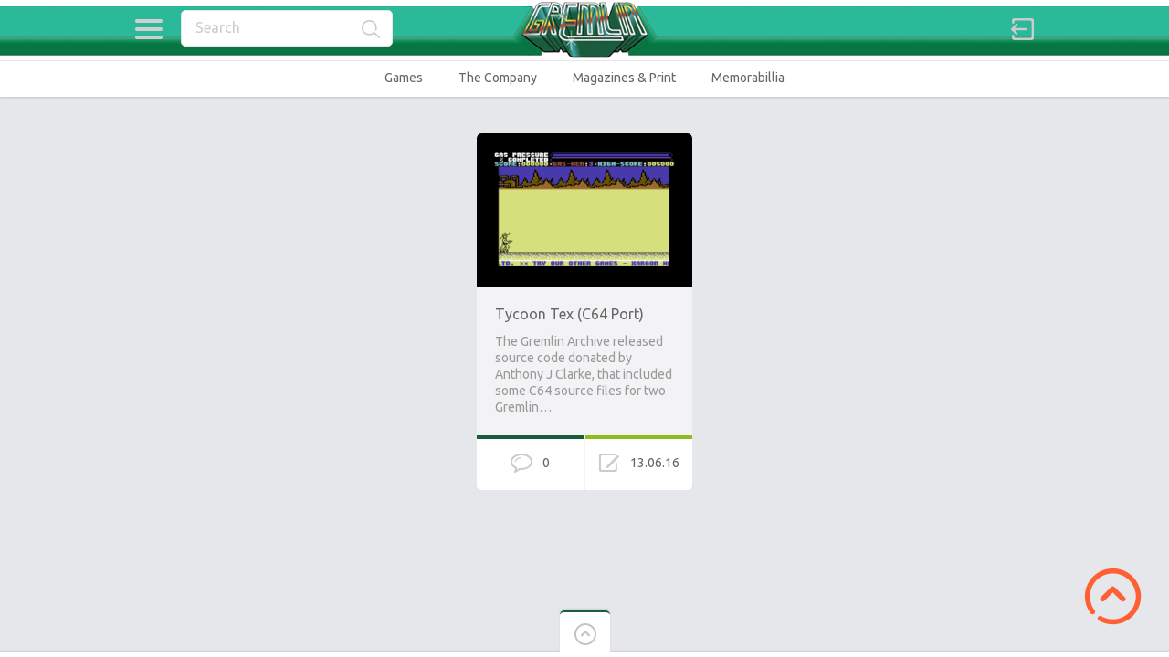

--- FILE ---
content_type: text/html; charset=UTF-8
request_url: http://www.gremlinarchive.com/index.php/tag/that/
body_size: 10055
content:

<!doctype html>
<html lang="en-GB">
<head>
<meta charset="UTF-8">
<meta name="viewport" content="width=device-width, initial-scale=1, maximum-scale=1.0, user-scalable=no">
<meta name="keywords" content="British,Gremlin Graphics,Gremlin,Graphics,Software,Videogames,Computer,Computer Games,Retro,Retrogames,history,archive,Monty Mole,Bounder,Commodore,Sheffield,Carver Street,Games,Suicide Express,Thing,Thing on a Spring,ARchive,News">
<meta name="description" content="The Gremlin Graphics archive: The finest and most comprehensive archive and history of much-loved Sheffield based computer game developer Gremlin Graphics.">
<meta name="author" content="Mark James Hardisty, @hardistymark">
<link rel="icon" type="image/png" href="http://agremlinintheworks.co.uk/archive/wp-content/uploads/2016/05/favicon.ico">
<script>
  (function(i,s,o,g,r,a,m){i['GoogleAnalyticsObject']=r;i[r]=i[r]||function(){
  (i[r].q=i[r].q||[]).push(arguments)},i[r].l=1*new Date();a=s.createElement(o),
  m=s.getElementsByTagName(o)[0];a.async=1;a.src=g;m.parentNode.insertBefore(a,m)
  })(window,document,'script','https://www.google-analytics.com/analytics.js','ga');

  ga('create', 'UA-78060485-2', 'auto');
  ga('send', 'pageview');

</script><title>that &#8211; The Gremlin Graphics Archive</title>
<meta name='robots' content='max-image-preview:large' />
	<style>img:is([sizes="auto" i], [sizes^="auto," i]) { contain-intrinsic-size: 3000px 1500px }</style>
	<link rel='dns-prefetch' href='//fonts.googleapis.com' />
<link rel="alternate" type="application/rss+xml" title="The Gremlin Graphics Archive &raquo; Feed" href="http://www.gremlinarchive.com/index.php/feed/" />
<link rel="alternate" type="application/rss+xml" title="The Gremlin Graphics Archive &raquo; Comments Feed" href="http://www.gremlinarchive.com/index.php/comments/feed/" />
<link rel="alternate" type="application/rss+xml" title="The Gremlin Graphics Archive &raquo; that Tag Feed" href="http://www.gremlinarchive.com/index.php/tag/that/feed/" />
<script type="text/javascript">
/* <![CDATA[ */
window._wpemojiSettings = {"baseUrl":"https:\/\/s.w.org\/images\/core\/emoji\/16.0.1\/72x72\/","ext":".png","svgUrl":"https:\/\/s.w.org\/images\/core\/emoji\/16.0.1\/svg\/","svgExt":".svg","source":{"concatemoji":"http:\/\/www.gremlinarchive.com\/wp-includes\/js\/wp-emoji-release.min.js?ver=6.8.3"}};
/*! This file is auto-generated */
!function(s,n){var o,i,e;function c(e){try{var t={supportTests:e,timestamp:(new Date).valueOf()};sessionStorage.setItem(o,JSON.stringify(t))}catch(e){}}function p(e,t,n){e.clearRect(0,0,e.canvas.width,e.canvas.height),e.fillText(t,0,0);var t=new Uint32Array(e.getImageData(0,0,e.canvas.width,e.canvas.height).data),a=(e.clearRect(0,0,e.canvas.width,e.canvas.height),e.fillText(n,0,0),new Uint32Array(e.getImageData(0,0,e.canvas.width,e.canvas.height).data));return t.every(function(e,t){return e===a[t]})}function u(e,t){e.clearRect(0,0,e.canvas.width,e.canvas.height),e.fillText(t,0,0);for(var n=e.getImageData(16,16,1,1),a=0;a<n.data.length;a++)if(0!==n.data[a])return!1;return!0}function f(e,t,n,a){switch(t){case"flag":return n(e,"\ud83c\udff3\ufe0f\u200d\u26a7\ufe0f","\ud83c\udff3\ufe0f\u200b\u26a7\ufe0f")?!1:!n(e,"\ud83c\udde8\ud83c\uddf6","\ud83c\udde8\u200b\ud83c\uddf6")&&!n(e,"\ud83c\udff4\udb40\udc67\udb40\udc62\udb40\udc65\udb40\udc6e\udb40\udc67\udb40\udc7f","\ud83c\udff4\u200b\udb40\udc67\u200b\udb40\udc62\u200b\udb40\udc65\u200b\udb40\udc6e\u200b\udb40\udc67\u200b\udb40\udc7f");case"emoji":return!a(e,"\ud83e\udedf")}return!1}function g(e,t,n,a){var r="undefined"!=typeof WorkerGlobalScope&&self instanceof WorkerGlobalScope?new OffscreenCanvas(300,150):s.createElement("canvas"),o=r.getContext("2d",{willReadFrequently:!0}),i=(o.textBaseline="top",o.font="600 32px Arial",{});return e.forEach(function(e){i[e]=t(o,e,n,a)}),i}function t(e){var t=s.createElement("script");t.src=e,t.defer=!0,s.head.appendChild(t)}"undefined"!=typeof Promise&&(o="wpEmojiSettingsSupports",i=["flag","emoji"],n.supports={everything:!0,everythingExceptFlag:!0},e=new Promise(function(e){s.addEventListener("DOMContentLoaded",e,{once:!0})}),new Promise(function(t){var n=function(){try{var e=JSON.parse(sessionStorage.getItem(o));if("object"==typeof e&&"number"==typeof e.timestamp&&(new Date).valueOf()<e.timestamp+604800&&"object"==typeof e.supportTests)return e.supportTests}catch(e){}return null}();if(!n){if("undefined"!=typeof Worker&&"undefined"!=typeof OffscreenCanvas&&"undefined"!=typeof URL&&URL.createObjectURL&&"undefined"!=typeof Blob)try{var e="postMessage("+g.toString()+"("+[JSON.stringify(i),f.toString(),p.toString(),u.toString()].join(",")+"));",a=new Blob([e],{type:"text/javascript"}),r=new Worker(URL.createObjectURL(a),{name:"wpTestEmojiSupports"});return void(r.onmessage=function(e){c(n=e.data),r.terminate(),t(n)})}catch(e){}c(n=g(i,f,p,u))}t(n)}).then(function(e){for(var t in e)n.supports[t]=e[t],n.supports.everything=n.supports.everything&&n.supports[t],"flag"!==t&&(n.supports.everythingExceptFlag=n.supports.everythingExceptFlag&&n.supports[t]);n.supports.everythingExceptFlag=n.supports.everythingExceptFlag&&!n.supports.flag,n.DOMReady=!1,n.readyCallback=function(){n.DOMReady=!0}}).then(function(){return e}).then(function(){var e;n.supports.everything||(n.readyCallback(),(e=n.source||{}).concatemoji?t(e.concatemoji):e.wpemoji&&e.twemoji&&(t(e.twemoji),t(e.wpemoji)))}))}((window,document),window._wpemojiSettings);
/* ]]> */
</script>
<style id='wp-emoji-styles-inline-css' type='text/css'>

	img.wp-smiley, img.emoji {
		display: inline !important;
		border: none !important;
		box-shadow: none !important;
		height: 1em !important;
		width: 1em !important;
		margin: 0 0.07em !important;
		vertical-align: -0.1em !important;
		background: none !important;
		padding: 0 !important;
	}
</style>
<link rel='stylesheet' id='wp-block-library-css' href='http://www.gremlinarchive.com/wp-includes/css/dist/block-library/style.min.css?ver=6.8.3' type='text/css' media='all' />
<style id='classic-theme-styles-inline-css' type='text/css'>
/*! This file is auto-generated */
.wp-block-button__link{color:#fff;background-color:#32373c;border-radius:9999px;box-shadow:none;text-decoration:none;padding:calc(.667em + 2px) calc(1.333em + 2px);font-size:1.125em}.wp-block-file__button{background:#32373c;color:#fff;text-decoration:none}
</style>
<style id='global-styles-inline-css' type='text/css'>
:root{--wp--preset--aspect-ratio--square: 1;--wp--preset--aspect-ratio--4-3: 4/3;--wp--preset--aspect-ratio--3-4: 3/4;--wp--preset--aspect-ratio--3-2: 3/2;--wp--preset--aspect-ratio--2-3: 2/3;--wp--preset--aspect-ratio--16-9: 16/9;--wp--preset--aspect-ratio--9-16: 9/16;--wp--preset--color--black: #000000;--wp--preset--color--cyan-bluish-gray: #abb8c3;--wp--preset--color--white: #ffffff;--wp--preset--color--pale-pink: #f78da7;--wp--preset--color--vivid-red: #cf2e2e;--wp--preset--color--luminous-vivid-orange: #ff6900;--wp--preset--color--luminous-vivid-amber: #fcb900;--wp--preset--color--light-green-cyan: #7bdcb5;--wp--preset--color--vivid-green-cyan: #00d084;--wp--preset--color--pale-cyan-blue: #8ed1fc;--wp--preset--color--vivid-cyan-blue: #0693e3;--wp--preset--color--vivid-purple: #9b51e0;--wp--preset--gradient--vivid-cyan-blue-to-vivid-purple: linear-gradient(135deg,rgba(6,147,227,1) 0%,rgb(155,81,224) 100%);--wp--preset--gradient--light-green-cyan-to-vivid-green-cyan: linear-gradient(135deg,rgb(122,220,180) 0%,rgb(0,208,130) 100%);--wp--preset--gradient--luminous-vivid-amber-to-luminous-vivid-orange: linear-gradient(135deg,rgba(252,185,0,1) 0%,rgba(255,105,0,1) 100%);--wp--preset--gradient--luminous-vivid-orange-to-vivid-red: linear-gradient(135deg,rgba(255,105,0,1) 0%,rgb(207,46,46) 100%);--wp--preset--gradient--very-light-gray-to-cyan-bluish-gray: linear-gradient(135deg,rgb(238,238,238) 0%,rgb(169,184,195) 100%);--wp--preset--gradient--cool-to-warm-spectrum: linear-gradient(135deg,rgb(74,234,220) 0%,rgb(151,120,209) 20%,rgb(207,42,186) 40%,rgb(238,44,130) 60%,rgb(251,105,98) 80%,rgb(254,248,76) 100%);--wp--preset--gradient--blush-light-purple: linear-gradient(135deg,rgb(255,206,236) 0%,rgb(152,150,240) 100%);--wp--preset--gradient--blush-bordeaux: linear-gradient(135deg,rgb(254,205,165) 0%,rgb(254,45,45) 50%,rgb(107,0,62) 100%);--wp--preset--gradient--luminous-dusk: linear-gradient(135deg,rgb(255,203,112) 0%,rgb(199,81,192) 50%,rgb(65,88,208) 100%);--wp--preset--gradient--pale-ocean: linear-gradient(135deg,rgb(255,245,203) 0%,rgb(182,227,212) 50%,rgb(51,167,181) 100%);--wp--preset--gradient--electric-grass: linear-gradient(135deg,rgb(202,248,128) 0%,rgb(113,206,126) 100%);--wp--preset--gradient--midnight: linear-gradient(135deg,rgb(2,3,129) 0%,rgb(40,116,252) 100%);--wp--preset--font-size--small: 13px;--wp--preset--font-size--medium: 20px;--wp--preset--font-size--large: 36px;--wp--preset--font-size--x-large: 42px;--wp--preset--spacing--20: 0.44rem;--wp--preset--spacing--30: 0.67rem;--wp--preset--spacing--40: 1rem;--wp--preset--spacing--50: 1.5rem;--wp--preset--spacing--60: 2.25rem;--wp--preset--spacing--70: 3.38rem;--wp--preset--spacing--80: 5.06rem;--wp--preset--shadow--natural: 6px 6px 9px rgba(0, 0, 0, 0.2);--wp--preset--shadow--deep: 12px 12px 50px rgba(0, 0, 0, 0.4);--wp--preset--shadow--sharp: 6px 6px 0px rgba(0, 0, 0, 0.2);--wp--preset--shadow--outlined: 6px 6px 0px -3px rgba(255, 255, 255, 1), 6px 6px rgba(0, 0, 0, 1);--wp--preset--shadow--crisp: 6px 6px 0px rgba(0, 0, 0, 1);}:where(.is-layout-flex){gap: 0.5em;}:where(.is-layout-grid){gap: 0.5em;}body .is-layout-flex{display: flex;}.is-layout-flex{flex-wrap: wrap;align-items: center;}.is-layout-flex > :is(*, div){margin: 0;}body .is-layout-grid{display: grid;}.is-layout-grid > :is(*, div){margin: 0;}:where(.wp-block-columns.is-layout-flex){gap: 2em;}:where(.wp-block-columns.is-layout-grid){gap: 2em;}:where(.wp-block-post-template.is-layout-flex){gap: 1.25em;}:where(.wp-block-post-template.is-layout-grid){gap: 1.25em;}.has-black-color{color: var(--wp--preset--color--black) !important;}.has-cyan-bluish-gray-color{color: var(--wp--preset--color--cyan-bluish-gray) !important;}.has-white-color{color: var(--wp--preset--color--white) !important;}.has-pale-pink-color{color: var(--wp--preset--color--pale-pink) !important;}.has-vivid-red-color{color: var(--wp--preset--color--vivid-red) !important;}.has-luminous-vivid-orange-color{color: var(--wp--preset--color--luminous-vivid-orange) !important;}.has-luminous-vivid-amber-color{color: var(--wp--preset--color--luminous-vivid-amber) !important;}.has-light-green-cyan-color{color: var(--wp--preset--color--light-green-cyan) !important;}.has-vivid-green-cyan-color{color: var(--wp--preset--color--vivid-green-cyan) !important;}.has-pale-cyan-blue-color{color: var(--wp--preset--color--pale-cyan-blue) !important;}.has-vivid-cyan-blue-color{color: var(--wp--preset--color--vivid-cyan-blue) !important;}.has-vivid-purple-color{color: var(--wp--preset--color--vivid-purple) !important;}.has-black-background-color{background-color: var(--wp--preset--color--black) !important;}.has-cyan-bluish-gray-background-color{background-color: var(--wp--preset--color--cyan-bluish-gray) !important;}.has-white-background-color{background-color: var(--wp--preset--color--white) !important;}.has-pale-pink-background-color{background-color: var(--wp--preset--color--pale-pink) !important;}.has-vivid-red-background-color{background-color: var(--wp--preset--color--vivid-red) !important;}.has-luminous-vivid-orange-background-color{background-color: var(--wp--preset--color--luminous-vivid-orange) !important;}.has-luminous-vivid-amber-background-color{background-color: var(--wp--preset--color--luminous-vivid-amber) !important;}.has-light-green-cyan-background-color{background-color: var(--wp--preset--color--light-green-cyan) !important;}.has-vivid-green-cyan-background-color{background-color: var(--wp--preset--color--vivid-green-cyan) !important;}.has-pale-cyan-blue-background-color{background-color: var(--wp--preset--color--pale-cyan-blue) !important;}.has-vivid-cyan-blue-background-color{background-color: var(--wp--preset--color--vivid-cyan-blue) !important;}.has-vivid-purple-background-color{background-color: var(--wp--preset--color--vivid-purple) !important;}.has-black-border-color{border-color: var(--wp--preset--color--black) !important;}.has-cyan-bluish-gray-border-color{border-color: var(--wp--preset--color--cyan-bluish-gray) !important;}.has-white-border-color{border-color: var(--wp--preset--color--white) !important;}.has-pale-pink-border-color{border-color: var(--wp--preset--color--pale-pink) !important;}.has-vivid-red-border-color{border-color: var(--wp--preset--color--vivid-red) !important;}.has-luminous-vivid-orange-border-color{border-color: var(--wp--preset--color--luminous-vivid-orange) !important;}.has-luminous-vivid-amber-border-color{border-color: var(--wp--preset--color--luminous-vivid-amber) !important;}.has-light-green-cyan-border-color{border-color: var(--wp--preset--color--light-green-cyan) !important;}.has-vivid-green-cyan-border-color{border-color: var(--wp--preset--color--vivid-green-cyan) !important;}.has-pale-cyan-blue-border-color{border-color: var(--wp--preset--color--pale-cyan-blue) !important;}.has-vivid-cyan-blue-border-color{border-color: var(--wp--preset--color--vivid-cyan-blue) !important;}.has-vivid-purple-border-color{border-color: var(--wp--preset--color--vivid-purple) !important;}.has-vivid-cyan-blue-to-vivid-purple-gradient-background{background: var(--wp--preset--gradient--vivid-cyan-blue-to-vivid-purple) !important;}.has-light-green-cyan-to-vivid-green-cyan-gradient-background{background: var(--wp--preset--gradient--light-green-cyan-to-vivid-green-cyan) !important;}.has-luminous-vivid-amber-to-luminous-vivid-orange-gradient-background{background: var(--wp--preset--gradient--luminous-vivid-amber-to-luminous-vivid-orange) !important;}.has-luminous-vivid-orange-to-vivid-red-gradient-background{background: var(--wp--preset--gradient--luminous-vivid-orange-to-vivid-red) !important;}.has-very-light-gray-to-cyan-bluish-gray-gradient-background{background: var(--wp--preset--gradient--very-light-gray-to-cyan-bluish-gray) !important;}.has-cool-to-warm-spectrum-gradient-background{background: var(--wp--preset--gradient--cool-to-warm-spectrum) !important;}.has-blush-light-purple-gradient-background{background: var(--wp--preset--gradient--blush-light-purple) !important;}.has-blush-bordeaux-gradient-background{background: var(--wp--preset--gradient--blush-bordeaux) !important;}.has-luminous-dusk-gradient-background{background: var(--wp--preset--gradient--luminous-dusk) !important;}.has-pale-ocean-gradient-background{background: var(--wp--preset--gradient--pale-ocean) !important;}.has-electric-grass-gradient-background{background: var(--wp--preset--gradient--electric-grass) !important;}.has-midnight-gradient-background{background: var(--wp--preset--gradient--midnight) !important;}.has-small-font-size{font-size: var(--wp--preset--font-size--small) !important;}.has-medium-font-size{font-size: var(--wp--preset--font-size--medium) !important;}.has-large-font-size{font-size: var(--wp--preset--font-size--large) !important;}.has-x-large-font-size{font-size: var(--wp--preset--font-size--x-large) !important;}
:where(.wp-block-post-template.is-layout-flex){gap: 1.25em;}:where(.wp-block-post-template.is-layout-grid){gap: 1.25em;}
:where(.wp-block-columns.is-layout-flex){gap: 2em;}:where(.wp-block-columns.is-layout-grid){gap: 2em;}
:root :where(.wp-block-pullquote){font-size: 1.5em;line-height: 1.6;}
</style>
<link rel='stylesheet' id='pinthis-style-css' href='http://www.gremlinarchive.com/wp-content/themes/pinthis/style.css?ver=1.6.6' type='text/css' media='all' />
<link rel='stylesheet' id='pinthis-style-fresh-css' href='http://www.gremlinarchive.com/wp-content/themes/pinthis/skins/fresh/style-fresh.css?ver=1.6.6' type='text/css' media='all' />
<link rel='stylesheet' id='pinthis-ubuntu-font-css' href='http://fonts.googleapis.com/css?family=Ubuntu%3A400%2C400italic&#038;subset=latin%2Ccyrillic&#038;ver=6.8.3' type='text/css' media='all' />
<link rel='stylesheet' id='pinthis-roboto-font-css' href='http://fonts.googleapis.com/css?family=Roboto%3A400%2C300%2C500%2C700%2C900&#038;subset=latin%2Ccyrillic&#038;ver=6.8.3' type='text/css' media='all' />
<script type="text/javascript" src="http://www.gremlinarchive.com/wp-includes/js/jquery/jquery.min.js?ver=3.7.1" id="jquery-core-js"></script>
<script type="text/javascript" src="http://www.gremlinarchive.com/wp-includes/js/jquery/jquery-migrate.min.js?ver=3.4.1" id="jquery-migrate-js"></script>
<link rel="https://api.w.org/" href="http://www.gremlinarchive.com/index.php/wp-json/" /><link rel="alternate" title="JSON" type="application/json" href="http://www.gremlinarchive.com/index.php/wp-json/wp/v2/tags/1407" /><link rel="EditURI" type="application/rsd+xml" title="RSD" href="http://www.gremlinarchive.com/xmlrpc.php?rsd" />
<meta name="generator" content="WordPress 6.8.3" />
<link rel="me" href="https://twitter.com/hardistymark" /><meta name="twitter:widgets:link-color" content="#000000" /><meta name="twitter:widgets:border-color" content="#000000" /><meta name="twitter:partner" content="tfwp" />
<meta name="twitter:card" content="summary" /><meta name="twitter:title" content="Tag: that" /><meta name="twitter:site" content="@hardistymark" />
</head>

<body class="archive tag tag-that tag-1407 wp-theme-pinthis with-header-nav-menu" id="totop" >
<header class="with-header-nav-menu ">
	<div class="container clearfix">
		<div class="left-part">
			<nav class="menu-categories dropel">
				<a href="#" onclick="return false;" class="icon-menu-categories tooltip" title="Categories">Categories</a>
				<div class="dropdown">
					<div class="dropdown-wrapper arrow-up-left">
						<ul class="categories-list">
								<li class="cat-item cat-item-4"><a href="http://www.gremlinarchive.com/index.php/category/games/">Games</a>
<ul class='children'>
	<li class="cat-item cat-item-119"><a href="http://www.gremlinarchive.com/index.php/category/games/a-z/">A-Z</a>
</li>
	<li class="cat-item cat-item-63"><a href="http://www.gremlinarchive.com/index.php/category/games/concept-artwork/">Artwork</a>
</li>
	<li class="cat-item cat-item-64"><a href="http://www.gremlinarchive.com/index.php/category/games/inlays/">Box Art / Inlays</a>
</li>
	<li class="cat-item cat-item-33"><a href="http://www.gremlinarchive.com/index.php/category/games/code-wheel/">Code Wheels</a>
</li>
	<li class="cat-item cat-item-235"><a href="http://www.gremlinarchive.com/index.php/category/games/media/">Media</a>
</li>
	<li class="cat-item cat-item-203"><a href="http://www.gremlinarchive.com/index.php/category/games/music/">Multimedia</a>
</li>
	<li class="cat-item cat-item-592"><a href="http://www.gremlinarchive.com/index.php/category/games/source-code/">Source Code</a>
</li>
	<li class="cat-item cat-item-359"><a href="http://www.gremlinarchive.com/index.php/category/games/unreleased/">Unreleased</a>
</li>
</ul>
</li>
	<li class="cat-item cat-item-66"><a href="http://www.gremlinarchive.com/index.php/category/magazines/">Magazines &amp; Print</a>
<ul class='children'>
	<li class="cat-item cat-item-22"><a href="http://www.gremlinarchive.com/index.php/category/magazines/adverts/">Adverts</a>
</li>
	<li class="cat-item cat-item-67"><a href="http://www.gremlinarchive.com/index.php/category/magazines/articles/">Articles</a>
</li>
	<li class="cat-item cat-item-68"><a href="http://www.gremlinarchive.com/index.php/category/magazines/snippets/">Snippets</a>
</li>
	<li class="cat-item cat-item-393"><a href="http://www.gremlinarchive.com/index.php/category/magazines/type-in-listing/">Type-in Listing</a>
</li>
</ul>
</li>
	<li class="cat-item cat-item-62"><a href="http://www.gremlinarchive.com/index.php/category/merchandise/">Memorabillia and Merchandise</a>
<ul class='children'>
	<li class="cat-item cat-item-580"><a href="http://www.gremlinarchive.com/index.php/category/merchandise/apparel/">Apparel</a>
</li>
	<li class="cat-item cat-item-32"><a href="http://www.gremlinarchive.com/index.php/category/merchandise/badge/">Badge</a>
</li>
	<li class="cat-item cat-item-61"><a href="http://www.gremlinarchive.com/index.php/category/merchandise/carrier-bags/">Carrier Bags</a>
</li>
	<li class="cat-item cat-item-365"><a href="http://www.gremlinarchive.com/index.php/category/merchandise/comics/">Comics</a>
</li>
	<li class="cat-item cat-item-34"><a href="http://www.gremlinarchive.com/index.php/category/merchandise/poster/">Posters</a>
</li>
</ul>
</li>
	<li class="cat-item cat-item-60"><a href="http://www.gremlinarchive.com/index.php/category/platform/">Platform</a>
<ul class='children'>
	<li class="cat-item cat-item-248"><a href="http://www.gremlinarchive.com/index.php/category/platform/128-bit/">128-bit</a>
	<ul class='children'>
	<li class="cat-item cat-item-250"><a href="http://www.gremlinarchive.com/index.php/category/platform/128-bit/dreamcast/">Dreamcast</a>
</li>
	<li class="cat-item cat-item-251"><a href="http://www.gremlinarchive.com/index.php/category/platform/128-bit/gamecube/">GameCube</a>
</li>
	<li class="cat-item cat-item-249"><a href="http://www.gremlinarchive.com/index.php/category/platform/128-bit/playstation-2/">Playstation 2</a>
</li>
	<li class="cat-item cat-item-252"><a href="http://www.gremlinarchive.com/index.php/category/platform/128-bit/xbox/">XBox</a>
</li>
	</ul>
</li>
	<li class="cat-item cat-item-3"><a href="http://www.gremlinarchive.com/index.php/category/platform/16-bit/">16-Bit</a>
	<ul class='children'>
	<li class="cat-item cat-item-46"><a href="http://www.gremlinarchive.com/index.php/category/platform/16-bit/amiga/">Amiga</a>
</li>
	<li class="cat-item cat-item-275"><a href="http://www.gremlinarchive.com/index.php/category/platform/16-bit/amiga-cd32/">Amiga CD32</a>
</li>
	<li class="cat-item cat-item-47"><a href="http://www.gremlinarchive.com/index.php/category/platform/16-bit/atari-st/">Atari ST</a>
</li>
	<li class="cat-item cat-item-2187"><a href="http://www.gremlinarchive.com/index.php/category/platform/16-bit/cd-i/">CD-I</a>
</li>
	<li class="cat-item cat-item-59"><a href="http://www.gremlinarchive.com/index.php/category/platform/16-bit/megadrive/">Megadrive</a>
</li>
	<li class="cat-item cat-item-169"><a href="http://www.gremlinarchive.com/index.php/category/platform/16-bit/sinclair-ql/">Sinclair QL</a>
</li>
	<li class="cat-item cat-item-58"><a href="http://www.gremlinarchive.com/index.php/category/platform/16-bit/snes/">SNES</a>
</li>
	</ul>
</li>
	<li class="cat-item cat-item-253"><a href="http://www.gremlinarchive.com/index.php/category/platform/3264-bit/">32/64-Bit</a>
	<ul class='children'>
	<li class="cat-item cat-item-2010"><a href="http://www.gremlinarchive.com/index.php/category/platform/3264-bit/acorn-archimedes/">Acorn Archimedes</a>
</li>
	<li class="cat-item cat-item-411"><a href="http://www.gremlinarchive.com/index.php/category/platform/3264-bit/atari-jaguar/">Atari Jaguar</a>
</li>
	<li class="cat-item cat-item-255"><a href="http://www.gremlinarchive.com/index.php/category/platform/3264-bit/n64/">N64</a>
</li>
	<li class="cat-item cat-item-1062"><a href="http://www.gremlinarchive.com/index.php/category/platform/3264-bit/philips-cdi/">Philips CDI</a>
</li>
	<li class="cat-item cat-item-254"><a href="http://www.gremlinarchive.com/index.php/category/platform/3264-bit/playstation/">Playstation</a>
</li>
	<li class="cat-item cat-item-256"><a href="http://www.gremlinarchive.com/index.php/category/platform/3264-bit/saturn/">Saturn</a>
</li>
	</ul>
</li>
	<li class="cat-item cat-item-24"><a href="http://www.gremlinarchive.com/index.php/category/platform/8-bit/">8-Bit</a>
	<ul class='children'>
	<li class="cat-item cat-item-42"><a href="http://www.gremlinarchive.com/index.php/category/platform/8-bit/amstrad/">Amstrad</a>
</li>
	<li class="cat-item cat-item-45"><a href="http://www.gremlinarchive.com/index.php/category/platform/8-bit/atari/">Atari</a>
</li>
	<li class="cat-item cat-item-236"><a href="http://www.gremlinarchive.com/index.php/category/platform/8-bit/bbcelectron/">BBC/Electron</a>
</li>
	<li class="cat-item cat-item-44"><a href="http://www.gremlinarchive.com/index.php/category/platform/8-bit/commodore-64/">Commodore 64</a>
</li>
	<li class="cat-item cat-item-43"><a href="http://www.gremlinarchive.com/index.php/category/platform/8-bit/commodore-c16/">Commodore C16</a>
</li>
	<li class="cat-item cat-item-1653"><a href="http://www.gremlinarchive.com/index.php/category/platform/8-bit/gameboy/">Gameboy</a>
</li>
	<li class="cat-item cat-item-509"><a href="http://www.gremlinarchive.com/index.php/category/platform/8-bit/msx/">MSX</a>
</li>
	<li class="cat-item cat-item-974"><a href="http://www.gremlinarchive.com/index.php/category/platform/8-bit/nes/">NES</a>
</li>
	<li class="cat-item cat-item-196"><a href="http://www.gremlinarchive.com/index.php/category/platform/8-bit/oric/">Oric</a>
</li>
	<li class="cat-item cat-item-1940"><a href="http://www.gremlinarchive.com/index.php/category/platform/8-bit/pc-engine/">PC Engine</a>
</li>
	<li class="cat-item cat-item-1522"><a href="http://www.gremlinarchive.com/index.php/category/platform/8-bit/sega-master-system/">SEGA Master System</a>
</li>
	<li class="cat-item cat-item-25"><a href="http://www.gremlinarchive.com/index.php/category/platform/8-bit/zx-spectrum/">ZX Spectrum</a>
</li>
	</ul>
</li>
	<li class="cat-item cat-item-1487"><a href="http://www.gremlinarchive.com/index.php/category/platform/arcade/">Arcade</a>
</li>
	<li class="cat-item cat-item-755"><a href="http://www.gremlinarchive.com/index.php/category/platform/ios-and-android/">iOS and Android</a>
</li>
	<li class="cat-item cat-item-257"><a href="http://www.gremlinarchive.com/index.php/category/platform/pc/">PC</a>
</li>
	<li class="cat-item cat-item-600"><a href="http://www.gremlinarchive.com/index.php/category/platform/playstation-vita/">Playstation Vita</a>
</li>
</ul>
</li>
	<li class="cat-item cat-item-114"><a href="http://www.gremlinarchive.com/index.php/category/gremlin-the-company/">The Company</a>
<ul class='children'>
	<li class="cat-item cat-item-39"><a href="http://www.gremlinarchive.com/index.php/category/gremlin-the-company/brochures/">Brochures</a>
</li>
	<li class="cat-item cat-item-116"><a href="http://www.gremlinarchive.com/index.php/category/gremlin-the-company/business-cards/">Business Cards</a>
</li>
	<li class="cat-item cat-item-65"><a href="http://www.gremlinarchive.com/index.php/category/gremlin-the-company/letters/">Letters</a>
</li>
	<li class="cat-item cat-item-117"><a href="http://www.gremlinarchive.com/index.php/category/gremlin-the-company/pr-material/">PR Material</a>
</li>
	<li class="cat-item cat-item-1320"><a href="http://www.gremlinarchive.com/index.php/category/gremlin-the-company/quotes/">Quotes</a>
</li>
	<li class="cat-item cat-item-115"><a href="http://www.gremlinarchive.com/index.php/category/gremlin-the-company/royalty-statements/">Royalty Statements</a>
</li>
	<li class="cat-item cat-item-118"><a href="http://www.gremlinarchive.com/index.php/category/gremlin-the-company/staff-photographs/">Staff Photographs</a>
</li>
</ul>
</li>
	<li class="cat-item cat-item-1"><a href="http://www.gremlinarchive.com/index.php/category/uncategorised/">Uncategorised</a>
</li>
	<li class="cat-item cat-item-9"><a href="http://www.gremlinarchive.com/index.php/category/year/">Year</a>
<ul class='children'>
	<li class="cat-item cat-item-216"><a href="http://www.gremlinarchive.com/index.php/category/year/1982/">1982</a>
</li>
	<li class="cat-item cat-item-154"><a href="http://www.gremlinarchive.com/index.php/category/year/1983/">1983</a>
</li>
	<li class="cat-item cat-item-10"><a href="http://www.gremlinarchive.com/index.php/category/year/1984/">1984</a>
</li>
	<li class="cat-item cat-item-11"><a href="http://www.gremlinarchive.com/index.php/category/year/1985/">1985</a>
</li>
	<li class="cat-item cat-item-23"><a href="http://www.gremlinarchive.com/index.php/category/year/1986/">1986</a>
</li>
	<li class="cat-item cat-item-48"><a href="http://www.gremlinarchive.com/index.php/category/year/1987/">1987</a>
</li>
	<li class="cat-item cat-item-40"><a href="http://www.gremlinarchive.com/index.php/category/year/1988/">1988</a>
</li>
	<li class="cat-item cat-item-41"><a href="http://www.gremlinarchive.com/index.php/category/year/1989/">1989</a>
</li>
	<li class="cat-item cat-item-13"><a href="http://www.gremlinarchive.com/index.php/category/year/1990/">1990</a>
</li>
	<li class="cat-item cat-item-12"><a href="http://www.gremlinarchive.com/index.php/category/year/1991/">1991</a>
</li>
	<li class="cat-item cat-item-49"><a href="http://www.gremlinarchive.com/index.php/category/year/1992/">1992</a>
</li>
	<li class="cat-item cat-item-50"><a href="http://www.gremlinarchive.com/index.php/category/year/1993/">1993</a>
</li>
	<li class="cat-item cat-item-51"><a href="http://www.gremlinarchive.com/index.php/category/year/1994/">1994</a>
</li>
	<li class="cat-item cat-item-52"><a href="http://www.gremlinarchive.com/index.php/category/year/1995/">1995</a>
</li>
	<li class="cat-item cat-item-53"><a href="http://www.gremlinarchive.com/index.php/category/year/1996/">1996</a>
</li>
	<li class="cat-item cat-item-54"><a href="http://www.gremlinarchive.com/index.php/category/year/1997/">1997</a>
</li>
	<li class="cat-item cat-item-55"><a href="http://www.gremlinarchive.com/index.php/category/year/1998/">1998</a>
</li>
	<li class="cat-item cat-item-56"><a href="http://www.gremlinarchive.com/index.php/category/year/1999/">1999</a>
</li>
	<li class="cat-item cat-item-57"><a href="http://www.gremlinarchive.com/index.php/category/year/2000/">2000</a>
</li>
	<li class="cat-item cat-item-258"><a href="http://www.gremlinarchive.com/index.php/category/year/2001/">2001</a>
</li>
	<li class="cat-item cat-item-259"><a href="http://www.gremlinarchive.com/index.php/category/year/2002/">2002</a>
</li>
	<li class="cat-item cat-item-1434"><a href="http://www.gremlinarchive.com/index.php/category/year/2004/">2004</a>
</li>
	<li class="cat-item cat-item-964"><a href="http://www.gremlinarchive.com/index.php/category/year/2005/">2005</a>
</li>
	<li class="cat-item cat-item-1798"><a href="http://www.gremlinarchive.com/index.php/category/year/2007/">2007</a>
</li>
	<li class="cat-item cat-item-1812"><a href="http://www.gremlinarchive.com/index.php/category/year/2010/">2010</a>
</li>
	<li class="cat-item cat-item-379"><a href="http://www.gremlinarchive.com/index.php/category/year/2012/">2012</a>
</li>
	<li class="cat-item cat-item-1186"><a href="http://www.gremlinarchive.com/index.php/category/year/2013/">2013</a>
</li>
	<li class="cat-item cat-item-1668"><a href="http://www.gremlinarchive.com/index.php/category/year/2014/">2014</a>
</li>
	<li class="cat-item cat-item-1298"><a href="http://www.gremlinarchive.com/index.php/category/year/2015/">2015</a>
</li>
	<li class="cat-item cat-item-1349"><a href="http://www.gremlinarchive.com/index.php/category/year/2016/">2016</a>
</li>
	<li class="cat-item cat-item-1679"><a href="http://www.gremlinarchive.com/index.php/category/year/2017/">2017</a>
</li>
	<li class="cat-item cat-item-1968"><a href="http://www.gremlinarchive.com/index.php/category/year/2018/">2018</a>
</li>
	<li class="cat-item cat-item-2033"><a href="http://www.gremlinarchive.com/index.php/category/year/2019/">2019</a>
</li>
	<li class="cat-item cat-item-2159"><a href="http://www.gremlinarchive.com/index.php/category/year/2023/">2023</a>
</li>
	<li class="cat-item cat-item-2251"><a href="http://www.gremlinarchive.com/index.php/category/year/2025/">2025</a>
</li>
</ul>
</li>
						</ul>
					</div>
				</div>
			</nav>
			<div class="search-box clearfix dropel">
				<a href="#" onclick="return false;" class="icon-zoom">Search</a>
				<div class="dropdown">
					<div class="dropdown-wrapper arrow-up-left">
						<form action="http://www.gremlinarchive.com/" method="get">
							<input type="text" name="s" value="Search">
							<input type="submit" value="Search">
						</form>
					</div>
				</div>
			</div>
		</div>
        <p class="logo">            <a href="http://www.gremlinarchive.com/" title="The Gremlin Graphics Archive">
                                <img src="http://agremlinintheworks.co.uk/archive/wp-content/uploads/2016/05/gremlin-pinthis-transparent.png" alt="The Gremlin Graphics Archive">
                            </a>
        </p>		<div class="right-part">
										<div class="log-in-out dropel">
					<a href="#" onclick="return false;" title="Sign In" class="icon-login tooltip">Sign in</a>
					<div class="dropdown">
						<div class="dropdown-wrapper arrow-up-right">
														<form name="login-form" id="login-form" action="http://www.gremlinarchive.com/wp-login.php" method="post"><p class="login-username">
				<label for="user_login">Username or Email Address</label>
				<input type="text" name="log" id="user_login" autocomplete="username" class="input" value="" size="20" />
			</p><p class="login-password">
				<label for="user_pass">Password</label>
				<input type="password" name="pwd" id="user_pass" autocomplete="current-password" spellcheck="false" class="input" value="" size="20" />
			</p><p class="login-submit">
				<input type="submit" name="wp-submit" id="wp-submit" class="button button-primary" value="Login" />
				<input type="hidden" name="redirect_to" value="http://www.gremlinarchive.com/index.php/tag/that/" />
			</p></form>							<p class="login-links clearfix">
								<span class="fleft">
									<a href="http://www.gremlinarchive.com/wp-login.php?action=lostpassword&amp;redirect_to=http%3A%2F%2Fwww.gremlinarchive.com%2Findex.php%2F2016%2F06%2F13%2Ftycoon-tex-c64-port%2F" title="Lost password">Lost your password?</a>
								</span>
															</p>
						</div>
					</div>
				</div>
					</div>
	</div>
		<div class="container fluid clearfix">
		<a href="#" onclick="return false;" class="icon-nav-menu">Menu</a>
		<div class="header-menu">
			<div class="header-menu-wrapper arrow-up-right"><ul id="menu-mainmenu" class="header-menu-list"><li id="menu-item-113" class="menu-item menu-item-type-taxonomy menu-item-object-category menu-item-has-children menu-item-113"><a href="http://www.gremlinarchive.com/index.php/category/games/">Games</a>
<div class="dropdown"><div class="dropdown-wrapper arrow-up-left"><ul class="sub-menu">
	<li id="menu-item-639" class="menu-item menu-item-type-taxonomy menu-item-object-category menu-item-639"><a href="http://www.gremlinarchive.com/index.php/category/games/concept-artwork/">Artwork</a></li>
	<li id="menu-item-641" class="menu-item menu-item-type-taxonomy menu-item-object-category menu-item-641"><a href="http://www.gremlinarchive.com/index.php/category/games/inlays/">Box Art / Inlays</a></li>
	<li id="menu-item-816" class="menu-item menu-item-type-taxonomy menu-item-object-category menu-item-816"><a href="http://www.gremlinarchive.com/index.php/category/games/code-wheel/">Code Wheels</a></li>
	<li id="menu-item-837" class="menu-item menu-item-type-taxonomy menu-item-object-category menu-item-837"><a href="http://www.gremlinarchive.com/index.php/category/games/media/">Media</a></li>
	<li id="menu-item-838" class="menu-item menu-item-type-taxonomy menu-item-object-category menu-item-838"><a href="http://www.gremlinarchive.com/index.php/category/games/music/">Multimedia</a></li>
	<li id="menu-item-839" class="menu-item menu-item-type-taxonomy menu-item-object-category menu-item-839"><a href="http://www.gremlinarchive.com/index.php/category/games/unreleased/">Unreleased</a></li>
	<li id="menu-item-115" class="menu-item menu-item-type-taxonomy menu-item-object-category menu-item-has-children menu-item-115"><a href="http://www.gremlinarchive.com/index.php/category/platform/">Platform</a>
	<div class="dropdown"><div class="dropdown-wrapper arrow-up-left"><ul class="sub-menu">
		<li id="menu-item-662" class="menu-item menu-item-type-taxonomy menu-item-object-category menu-item-662"><a href="http://www.gremlinarchive.com/index.php/category/platform/8-bit/">8-Bit</a></li>
		<li id="menu-item-818" class="menu-item menu-item-type-taxonomy menu-item-object-category menu-item-818"><a href="http://www.gremlinarchive.com/index.php/category/platform/16-bit/">16-Bit</a></li>
		<li id="menu-item-819" class="menu-item menu-item-type-taxonomy menu-item-object-category menu-item-819"><a href="http://www.gremlinarchive.com/index.php/category/platform/3264-bit/">32/64-Bit</a></li>
		<li id="menu-item-817" class="menu-item menu-item-type-taxonomy menu-item-object-category menu-item-817"><a href="http://www.gremlinarchive.com/index.php/category/platform/128-bit/">128-bit</a></li>
		<li id="menu-item-832" class="menu-item menu-item-type-taxonomy menu-item-object-category menu-item-832"><a href="http://www.gremlinarchive.com/index.php/category/platform/pc/">PC/WIndows</a></li>
	</ul></div></div>
</li>
</ul></div></div>
</li>
<li id="menu-item-833" class="menu-item menu-item-type-taxonomy menu-item-object-category menu-item-has-children menu-item-833"><a href="http://www.gremlinarchive.com/index.php/category/gremlin-the-company/">The Company</a>
<div class="dropdown"><div class="dropdown-wrapper arrow-up-left"><ul class="sub-menu">
	<li id="menu-item-826" class="menu-item menu-item-type-taxonomy menu-item-object-category menu-item-826"><a href="http://www.gremlinarchive.com/index.php/category/gremlin-the-company/business-cards/">Business Cards</a></li>
	<li id="menu-item-825" class="menu-item menu-item-type-taxonomy menu-item-object-category menu-item-825"><a href="http://www.gremlinarchive.com/index.php/category/gremlin-the-company/brochures/">Brochures</a></li>
	<li id="menu-item-827" class="menu-item menu-item-type-taxonomy menu-item-object-category menu-item-827"><a href="http://www.gremlinarchive.com/index.php/category/gremlin-the-company/letters/">Letters</a></li>
	<li id="menu-item-834" class="menu-item menu-item-type-taxonomy menu-item-object-category menu-item-834"><a href="http://www.gremlinarchive.com/index.php/category/gremlin-the-company/pr-material/">PR Material</a></li>
	<li id="menu-item-835" class="menu-item menu-item-type-taxonomy menu-item-object-category menu-item-835"><a href="http://www.gremlinarchive.com/index.php/category/gremlin-the-company/royalty-statements/">Royalty Statements</a></li>
	<li id="menu-item-2529" class="menu-item menu-item-type-taxonomy menu-item-object-category menu-item-2529"><a href="http://www.gremlinarchive.com/index.php/category/gremlin-the-company/quotes/">Quotes</a></li>
	<li id="menu-item-836" class="menu-item menu-item-type-taxonomy menu-item-object-category menu-item-836"><a href="http://www.gremlinarchive.com/index.php/category/gremlin-the-company/staff-photographs/">Staff Photographs</a></li>
</ul></div></div>
</li>
<li id="menu-item-114" class="menu-item menu-item-type-taxonomy menu-item-object-category menu-item-has-children menu-item-114"><a href="http://www.gremlinarchive.com/index.php/category/magazines/">Magazines &#038; Print</a>
<div class="dropdown"><div class="dropdown-wrapper arrow-up-left"><ul class="sub-menu">
	<li id="menu-item-820" class="menu-item menu-item-type-taxonomy menu-item-object-category menu-item-820"><a href="http://www.gremlinarchive.com/index.php/category/magazines/adverts/">Adverts</a></li>
	<li id="menu-item-821" class="menu-item menu-item-type-taxonomy menu-item-object-category menu-item-821"><a href="http://www.gremlinarchive.com/index.php/category/magazines/articles/">Articles</a></li>
	<li id="menu-item-828" class="menu-item menu-item-type-taxonomy menu-item-object-category menu-item-828"><a href="http://www.gremlinarchive.com/index.php/category/magazines/snippets/">Snippets</a></li>
	<li id="menu-item-829" class="menu-item menu-item-type-taxonomy menu-item-object-category menu-item-829"><a href="http://www.gremlinarchive.com/index.php/category/magazines/type-in-listing/">Type-in Listing</a></li>
</ul></div></div>
</li>
<li id="menu-item-830" class="menu-item menu-item-type-taxonomy menu-item-object-category menu-item-has-children menu-item-830"><a href="http://www.gremlinarchive.com/index.php/category/merchandise/">Memorabillia</a>
<div class="dropdown"><div class="dropdown-wrapper arrow-up-left"><ul class="sub-menu">
	<li id="menu-item-822" class="menu-item menu-item-type-taxonomy menu-item-object-category menu-item-822"><a href="http://www.gremlinarchive.com/index.php/category/merchandise/badge/">Badges</a></li>
	<li id="menu-item-823" class="menu-item menu-item-type-taxonomy menu-item-object-category menu-item-823"><a href="http://www.gremlinarchive.com/index.php/category/merchandise/carrier-bags/">Carrier Bags</a></li>
	<li id="menu-item-824" class="menu-item menu-item-type-taxonomy menu-item-object-category menu-item-824"><a href="http://www.gremlinarchive.com/index.php/category/merchandise/comics/">Comics</a></li>
	<li id="menu-item-831" class="menu-item menu-item-type-taxonomy menu-item-object-category menu-item-831"><a href="http://www.gremlinarchive.com/index.php/category/merchandise/poster/">Posters</a></li>
</ul></div></div>
</li>
</ul></div>		</div>
	</div>
	</header>


<section id="content">
	<div class="container fluid">
						<div class="boxcontainer">
							
<article class="pinbox">
	<div class="post-2678 post type-post status-publish format-standard has-post-thumbnail hentry category-10 category-8-bit category-commodore-c16 category-games category-platform category-source-code category-unreleased category-year tag-anthony tag-clarke tag-force tag-frank tag-games tag-gasking tag-hokuto tag-tex tag-that tag-tycoon tag-werent">
												<div class="top-bar">
				<ul class="social-media-icons clearfix">
					<li><a href="https://www.facebook.com/sharer/sharer.php?u=http://www.gremlinarchive.com/index.php/2016/06/13/tycoon-tex-c64-port/" class="border-color-3 icon-facebook tooltip" title="Share on Facebook" target="_blank">Facebook</a></li>
					<li><a href="https://plus.google.com/share?url=http://www.gremlinarchive.com/index.php/2016/06/13/tycoon-tex-c64-port/" class="border-color-1 icon-gplus tooltip" title="Share on Google+" target="_blank">Google+</a></li>
					<li><a href="https://twitter.com/share?url=http://www.gremlinarchive.com/index.php/2016/06/13/tycoon-tex-c64-port/" class="border-color-4 icon-twitter tooltip" title="Share on Twitter" target="_blank">Twitter</a></li>
				</ul>
			</div>
						<div class="preview">
				<p class="thumb">
					<a href="http://www.gremlinarchive.com/index.php/2016/06/13/tycoon-tex-c64-port/" title="Tycoon Tex (C64 Port)">
																					<img src="http://www.gremlinarchive.com/wp-content/uploads/2016/06/tycoontex2-300x213.png" width="236" height="168" alt="Tycoon Tex (C64 Port)">
																		</a>
				</p>
			</div>
			<div class="title">
				<h2 class="title-2"><a href="http://www.gremlinarchive.com/index.php/2016/06/13/tycoon-tex-c64-port/">Tycoon Tex (C64 Port)</a></h2>
			</div>
			<div class="excerpt">
				The Gremlin Archive released source code donated by Anthony J Clarke, that included some C64 source files for two Gremlin&hellip;			</div>
			<div class="meta-data">
				<ul class="clearfix">
																	<li class="border-color-1 tooltip " title="Total comments">
															<span class="icon-total-comments">0</span>
													</li>
																		<li class="border-color-2 tooltip " title="Post date">
															<span class="icon-post-date">13.06.16</span>
													</li>
															</ul>
			</div>
			</div>
</article>					</div>
									</div>
</section>

<input type="checkbox" id="toggle-footer" class="hide">
<footer>
	<a href="#totop" class="scrolltotop">Scroll to Top</a>
	<div class="toggler">
		<label for="toggle-footer">&nbsp;</label>
	</div>
	<div class="footerwrapper">
		<div class="footerbar">
			<div class="container">
				<div class="container-cell">
					<div class="footer-widgets">
												<div class="footer-widget">
							<h3 class="title-2">Pages</h3>
																							<ul class="links">
									<li class="page_item page-item-400"><a href="http://www.gremlinarchive.com/index.php/about/">About</a>
<li class="page_item page-item-179"><a href="http://www.gremlinarchive.com/index.php/contact/">Copyright Information</a>
								</ul>
													</div>
						<div class="footer-widget">
							<h3 class="title-2">Bookmarks</h3>
															<p class="notification">No bookmarks</p>
													</div>
						<div class="footer-widget">
							<h3 class="title-2">Recent Posts</h3>
																						<ul class="links">
																		<li><a href="http://www.gremlinarchive.com/index.php/2025/11/23/preplay-gremlin-interactive-uk-playstation-magazine-article-may-1996/" title="Preplay &#8211; Gremlin Interactive (UK Playstation Magazine Article &#8211; May 1996)">Preplay &#8211; Gremlin Interactive (UK Playstation Magazine Article &#8211; May 1996)</a></li>
																		<li><a href="http://www.gremlinarchive.com/index.php/2025/10/01/star-games-classics-iii-c16-plus4/" title="Star Games Classics III (C16/Plus4)">Star Games Classics III (C16/Plus4)</a></li>
																		<li><a href="http://www.gremlinarchive.com/index.php/2025/05/26/jack-charltons-match-fishing-2/" title="Jack Charlton&#8217;s Match Fishing">Jack Charlton&#8217;s Match Fishing</a></li>
																		<li><a href="http://www.gremlinarchive.com/index.php/2025/04/12/star-games-10-great-games-3-zx-spectrum/" title="Star Games &#8211; 10 Great Games 3 (ZX Spectrum)">Star Games &#8211; 10 Great Games 3 (ZX Spectrum)</a></li>
																		<li><a href="http://www.gremlinarchive.com/index.php/2025/04/12/cd-3-zool-lotus-nigel-mansells-pc-cd-rom/" title="CD 3 (Zool, Lotus, Nigel Mansells PC CD-ROM)">CD 3 (Zool, Lotus, Nigel Mansells PC CD-ROM)</a></li>
																	</ul>
													</div>
						<div class="footer-widget">
							<h3 class="title-2">Popular Posts</h3>
																						<ul class="links">
																	<li><a href="http://www.gremlinarchive.com/index.php/2016/06/03/zool-cd32-track-1/" title="Zool (CD32) Track 1">Zool (CD32) Track 1</a></li>
																	<li><a href="http://www.gremlinarchive.com/index.php/2016/05/22/a-gremlin-in-the-works-the-book/" title="A Gremlin in the Works &#8211; The Book">A Gremlin in the Works &#8211; The Book</a></li>
																	<li><a href="http://www.gremlinarchive.com/index.php/2016/05/23/post-format-audio/" title="Federation of Free Traders (Side A)">Federation of Free Traders (Side A)</a></li>
																	<li><a href="http://www.gremlinarchive.com/index.php/2016/05/23/where-does-it-come-from-12/" title="James North-Hearn on Loaded">James North-Hearn on Loaded</a></li>
																	<li><a href="http://www.gremlinarchive.com/index.php/2017/10/07/supercars-2-atari-st/" title="Supercars 2 (Atari ST)">Supercars 2 (Atari ST)</a></li>
																</ul>
													</div>
											</div>
				</div>
				<div class="container-cell">
					<h3 class="title-2">Follow Us</h3>
					<ul class="soclinks clearfix">
																									<li><a href="https://twitter.com/hardistymark" class="icon-footer-tw" target="_blank">Twitter</a></li>
																									<li><a href="https://www.youtube.com/channel/UCstAQVwlnvR82uhm3IhRhBA" class="icon-footer-youtube" target="_blank">Youtube</a></li>
																																																					</ul>
				</div>
			</div>	
		</div>
		<div class="copyright">
			<div class="container">
								<p>© 2016 Mark James Hardisty, all rights reserved. All Gremlin Graphics/Interactive content © Urbanscan Limited and used with kind permission of Ian Stewart.</p>
							</div>
		</div>
	</div>
</footer>
<script type="speculationrules">
{"prefetch":[{"source":"document","where":{"and":[{"href_matches":"\/*"},{"not":{"href_matches":["\/wp-*.php","\/wp-admin\/*","\/wp-content\/uploads\/*","\/wp-content\/*","\/wp-content\/plugins\/*","\/wp-content\/themes\/pinthis\/*","\/*\\?(.+)"]}},{"not":{"selector_matches":"a[rel~=\"nofollow\"]"}},{"not":{"selector_matches":".no-prefetch, .no-prefetch a"}}]},"eagerness":"conservative"}]}
</script>
<script type="text/javascript" src="http://www.gremlinarchive.com/wp-content/themes/pinthis/js/modernizr.min.js?ver=2.8.3" id="pinthis-modernizr-script-js"></script>
<script type="text/javascript" src="http://www.gremlinarchive.com/wp-content/themes/pinthis/js/spin.js?ver=2.3.2" id="pinthis-spin-script-js"></script>
<script type="text/javascript" src="http://www.gremlinarchive.com/wp-content/themes/pinthis/js/jquery-mousewheel.js?ver=3.1.12" id="pinthis-mousewheel-script-js"></script>
<script type="text/javascript" src="http://www.gremlinarchive.com/wp-content/themes/pinthis/js/jquery-masonry.min.js?ver=4.2.0" id="pinthis-masonry-script-js"></script>
<script type="text/javascript" src="http://www.gremlinarchive.com/wp-content/themes/pinthis/js/jquery-imagesloaded.js?ver=4.1.2" id="pinthis-masonry-imagesload-script-js"></script>
<script type="text/javascript" src="http://www.gremlinarchive.com/wp-content/themes/pinthis/js/jquery-selectbox.js?ver=0.2" id="pinthis-selectbox-script-js"></script>
<script type="text/javascript" src="http://www.gremlinarchive.com/wp-content/themes/pinthis/js/jquery-clearinginput.js?ver=1.0" id="pinthis-clearinginput-script-js"></script>
<script type="text/javascript" src="http://www.gremlinarchive.com/wp-content/themes/pinthis/js/jquery-atooltip.min.js?ver=1.5" id="pinthis-atooltip-script-js"></script>
<script type="text/javascript" src="http://www.gremlinarchive.com/wp-content/themes/pinthis/js/jquery-magnific-popup.js?ver=1.1.0" id="pinthis-magnificpopup-script-js"></script>
<script type="text/javascript" src="http://www.gremlinarchive.com/wp-content/themes/pinthis/js/jquery-spin.min.js?ver=1.0" id="pinthis-spinjquery-script-js"></script>
<script type="text/javascript" src="http://www.gremlinarchive.com/wp-content/themes/pinthis/js/jquery-jscrollpane.min.js?ver=2.0.21" id="pinthis-jscrollpane-script-js"></script>
<script type="text/javascript" src="http://www.gremlinarchive.com/wp-content/themes/pinthis/js/jquery-finger.min.js?ver=0.1.0" id="pinthis-finger-script-js"></script>
<script type="text/javascript" src="http://www.gremlinarchive.com/wp-content/themes/pinthis/js/jquery-flickerplate.min.js?ver=2.1.1" id="pinthis-flickerplate-script-js"></script>
<script type="text/javascript" id="pinthis-main-script-js-extra">
/* <![CDATA[ */
var pinthis_phpjs_option = {"arrows":"1","arrows_constraint":"","auto_flick":"1","auto_flick_delay":"10","block_text":"","dot_navigation":"1","dot_alignment":"center","flick_position":"1","tr_username":"Username","tr_password":"Password","tr_search":"Search"};
/* ]]> */
</script>
<script type="text/javascript" src="http://www.gremlinarchive.com/wp-content/themes/pinthis/js/main.js?ver=1.6.6" id="pinthis-main-script-js"></script>
</body>
</html>
